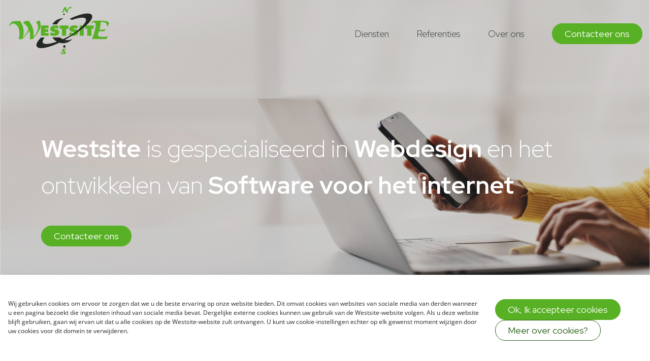

--- FILE ---
content_type: text/html; charset=utf-8
request_url: https://www.westsite.be/nl/?origin=helbig
body_size: 7713
content:
<!DOCTYPE HTML>
<html lang='nl'>
<head>
<meta charset="UTF-8">
<title>Westsite : Internet Software Ontwikkeling & Webdesign</title>
<meta name="description" content="WestSite is uw gespecialiseerde software ontwikkelaar & webdesign partner voor iedere internet oplossing. "/>
<meta name="keywords" content="Internet, webdesign, Software, Brugge, West-Vlaanderen"/>
<meta name="viewport" content="width=device-width, initial-scale=1.0">
<meta property="fb:admins" content="100002167428448,1481225870"/>
<link rel="icon" type="image/png"  href="favicon.ico"/>
<link href="https://plus.google.com/103813806689125257357" rel="Publisher"/>
<link rel="stylesheet" href="static/css/style.css?v=" type="text/css" media="screen">
<link rel="stylesheet" href="static/css/print.css?v=" type="text/css" media="print">
<link rel="stylesheet" href="static/css/mediaqueries.css?v=" type="text/css" media="all">
<link rel="stylesheet" href="https://cdnjs.cloudflare.com/ajax/libs/twitter-bootstrap/4.1.0/css/bootstrap.css" integrity="sha512-+BYMzqWPGdpv0FljRUI2S5tTMqJyE9tgnbY8DqMseCIs6EbwSehRnLmuoAZSfYFxzcjhpagE+ubwBLaBIH/OHg==" crossorigin="anonymous" referrerpolicy="no-referrer"/>
<link rel="preconnect" href="https://fonts.googleapis.com">
<link rel="preconnect" href="https://fonts.gstatic.com" crossorigin>
<link href="https://fonts.googleapis.com/css2?family=Red+Hat+Display:ital,wght@0,300..900;1,300..900&display=swap" rel="stylesheet">
<script>(function(w,d,s,l,i){w[l]=w[l]||[];w[l].push({'gtm.start':
new Date().getTime(),event:'gtm.js'});var f=d.getElementsByTagName(s)[0],
j=d.createElement(s),dl=l!='dataLayer'?'&l='+l:'';j.async=true;j.src=
'https://www.googletagmanager.com/gtm.js?id='+i+dl;f.parentNode.insertBefore(j,f);
})(window,document,'script','dataLayer','GTM-WBMSLN78');</script>
<script src="https://cdnjs.cloudflare.com/ajax/libs/twitter-bootstrap/4.1.0/js/bootstrap.bundle.js" integrity="sha512-PraDLS/OMN7lx8xqqcyqIdmpPnIKeHGxVkJCkIVacIaLcLbwM2X3uND7IcdwQ5SqaGSu1g6erVjPxt5CcJeRyg==" crossorigin="anonymous" referrerpolicy="no-referrer"></script>
<link rel="stylesheet" href="https://cdnjs.cloudflare.com/ajax/libs/font-awesome/6.5.1/css/all.min.css" integrity="sha512-DTOQO9RWCH3ppGqcWaEA1BIZOC6xxalwEsw9c2QQeAIftl+Vegovlnee1c9QX4TctnWMn13TZye+giMm8e2LwA==" crossorigin="anonymous" referrerpolicy="no-referrer"/>
<link rel="stylesheet" href="https://cdnjs.cloudflare.com/ajax/libs/bootstrap-icons/1.11.3/font/bootstrap-icons.min.css" integrity="sha512-dPXYcDub/aeb08c63jRq/k6GaKccl256JQy/AnOq7CAnEZ9FzSL9wSbcZkMp4R26vBsMLFYH4kQ67/bbV8XaCQ==" crossorigin="anonymous" referrerpolicy="no-referrer"/>
<link rel="stylesheet" href="https://cdn.jsdelivr.net/npm/wowjs@1.1.3/css/libs/animate.min.css">
<script defer src="https://cdn.jsdelivr.net/npm/wowjs@1.1.3/dist/wow.min.js" integrity="sha256-gHiUEskgBO+3ccSDRM+c5+nEwTGp64R99KYPfITpnuo=" crossorigin="anonymous"></script>
<link rel="stylesheet" href="https://cdnjs.cloudflare.com/ajax/libs/slick-carousel/1.8.1/slick.css" integrity="sha512-wR4oNhLBHf7smjy0K4oqzdWumd+r5/+6QO/vDda76MW5iug4PT7v86FoEkySIJft3XA0Ae6axhIvHrqwm793Nw==" crossorigin="anonymous" referrerpolicy="no-referrer"/>
<link rel="stylesheet" href="https://cdnjs.cloudflare.com/ajax/libs/slick-carousel/1.5.9/slick-theme.min.css" integrity="sha512-/2wWAHq+Ze8UKIy74tcq7bK7fx4RRXoOhjuhICz7OrudZEbJuN3yDEFW0issl7JUcd8ggb3yl6p84OwUiLQiKA==" crossorigin="anonymous" referrerpolicy="no-referrer"/>
<!--[if lt IE 9]>
<script src="https://css3-mediaqueries-js.googlecode.com/svn/trunk/css3-mediaqueries.js"></script>
<![endif]-->
<script src="https://ajax.googleapis.com/ajax/libs/jquery/1.11.1/jquery.min.js"></script>
<script src="static/js/jquery.validate.js" type="text/javascript"></script>
<script src="static/js/jquery.validate.localization/messages_nl.js" type="text/javascript"></script>
<script src="static/js/jquery.featureList-1.0.0.js" type="text/javascript"></script>
<script src="static/js/westsite.js" type="text/javascript"></script>
<script src="https://cdnjs.cloudflare.com/ajax/libs/slick-carousel/1.8.1/slick.min.js" integrity="sha512-XtmMtDEcNz2j7ekrtHvOVR4iwwaD6o/FUJe6+Zq+HgcCsk3kj4uSQQR8weQ2QVj1o0Pk6PwYLohm206ZzNfubg==" crossorigin="anonymous" referrerpolicy="no-referrer"></script>
<script>
$(document).ready(function () {
   $('.c-slider-diensten').slick({
      slidesToShow: 3,
      slidesToScroll: 1,
      arrows: true,
	  prevArrow: '<button type="button" class="slick-prev"><i class="bi bi-chevron-left u-text--black h5 p-2"></i></button>',
	  nextArrow: '<button type="button" class="slick-next"><i class="bi bi-chevron-right u-text--black h5 p-2"></i></button>',
      dots: false,
      speed: 300,
      infinite: true,
      autoplaySpeed: false,
      autoplay: false,
      responsive: [{
            breakpoint: 992,
            settings: {
               slidesToShow: 2,
            }
         },
         {
            breakpoint: 768,
            settings: {
               slidesToShow: 1,
            }
         }
      ]
   });
});
</script>
<script>
$(document).ready(function () {
   $('.c-slider-referenties').slick({
      slidesToShow: 3,
      slidesToScroll: 1,
      arrows: true,
	  prevArrow: '<button type="button" class="slick-prev"><i class="bi bi-chevron-left u-text--black h5 p-2"></i></button>',
	  nextArrow: '<button type="button" class="slick-next"><i class="bi bi-chevron-right u-text--black h5 p-2"></i></button>',
      dots: false,
      speed: 300,
      infinite: true,
      autoplaySpeed: false,
      autoplay: false,
      responsive: [{
            breakpoint: 1200,
            settings: {
               slidesToShow: 2,
            }
         },
		 {
            breakpoint: 992,
            settings: {
               slidesToShow: 1,
            }
         }
      ]
   });
});
</script>
<script>
!function(f,b,e,v,n,t,s){if(f.fbq)return;n=f.fbq=function(){n.callMethod?
n.callMethod.apply(n,arguments):n.queue.push(arguments)};if(!f._fbq)f._fbq=n;
n.push=n;n.loaded=!0;n.version='2.0';n.queue=[];t=b.createElement(e);t.async=!0;
t.src=v;s=b.getElementsByTagName(e)[0];s.parentNode.insertBefore(t,s)}(window,
document,'script','https://connect.facebook.net/en_US/fbevents.js');
fbq('init', '262464087513422'); // Insert your pixel ID here.
fbq('track', 'PageView');
</script>
<noscript><img height="1" width="1" style="display:none"
src="https://www.facebook.com/tr?id=262464087513422&ev=PageView&noscript=1"/></noscript>
<script async src="https://www.googletagmanager.com/gtag/js?id=G-HYS976V2L9"></script>
<script>
  window.dataLayer = window.dataLayer || [];
  function gtag(){dataLayer.push(arguments);}
  gtag('js', new Date());

  gtag('config', 'G-HYS976V2L9');
</script>
<link rel="stylesheet" href="static/css/flexslider.css" type="text/css">
<link rel="alternate" type="application/rss+xml" title="Nieuws rss" href="/rss"/>
<meta name="facebook-domain-verification" content="vfg42x76pq7tq7y0hts4h4o6lq55dc"/>
</head>
<body class="d-flex flex-column justify-content-between vh-100">
<noscript><iframe src="https://www.googletagmanager.com/ns.html?id=GTM-WBMSLN78"
height="0" width="0" style="display:none;visibility:hidden"></iframe></noscript>
<header class="c-header d-flex justify-content-between align-items-center container-fluid wow fadeInUp">
<div class="w-100">
<a id="logosvg" href="../" class="c-westsite-logo"></a>
<nav id="nav">
<ul>
<li class=""><a href="services" class="u-text--black text-center u-ff--red-hat-display langcdcp">Diensten</a></li>
<li class=""><a href="clients" class="u-text--black text-center u-ff--red-hat-display langcdcp">Referenties</a></li>
<li class=""><a href="about" class="u-text--black text-center u-ff--red-hat-display langcdcp">Over ons</a></li>
<li class=""><a href="contact" class="btn btn-primary u-border--green u-bg--green text-center u-ff--red-hat-display langcdcp">Contacteer ons</a></li>
</ul>
</nav>
</div>
<div id="btnNav" class="h-100">
<button class="navbar-toggler" type="button">
<i class="fa-solid fa-bars fa-lg u-text--green"></i>
</button>
</div>
</header>
<main id="wrapper">
<div class="c-hero position-relative">
<img src="static/images/visual.png" alt="" class="c-hero__image w-100">
<div class="c-hero__caption container position-absolute top-0 bottom-0 start-0 end-0 text-start">
<div class="c-hero__caption-inner px-2 wow fadeInUp">
<div class="display-5 font-weight-light mb-2 mb-lg-4 u-text--white u-ff--red-hat-display langcdcp {toolbar:'basic'}"><strong>Westsite</strong> is gespecialiseerd in <strong>Webdesign&nbsp;</strong>en het ontwikkelen van<strong>&nbsp;Software voor het internet</strong></div>
<a href="../contact" class="btn btn-primary u-border--green u-bg--green text-center u-ff--red-hat-display langcdcp">Contacteer ons</a>
</div>
</div>
</div>
<div>
<div class="container d-flex row m-auto py-6">
<h1 class="col-12 col-lg-8 p-0 mb-5 font-weight-light langcdcp {toolbar: 'basic'} wow fadeInUp"><strong>Analyse</strong>, <strong>ontwerp</strong> en <strong>ontwikkeling</strong> van uw website of web applicatie, en dit steevast <strong>op maat</strong></h1>
<div class="d-flex justify-content-between w-100 mb-5 wow fadeInUp" data-wow-delay="0.1s">
<a href="../services" class="btn btn-secondary u-border--dark-green u-bg--white text-center u-ff--red-hat-display langcdcp">Onze diensten</a>
</div>
<div class="overflow-x-hidden">
<div class="c-slider c-slider-diensten mb-0">
<a href="/nl/services/webapplicaties" class="card col-12 col-lg-3 border-0 py-4 wow fadeInUp" data-wow-delay="0.2s">
<div class="card-inner shadow h-100">
<img class="card-img-top" src="../static/images/services/1.png" alt="Webapplicaties">
<div class="card-body">
<h4 class="card-title font-weight-bold">Webapplicaties</h4>
<p class="card-text mb-0">Het ontwikkelen van software op basis van, en voor gebruik op, het internet biedt ongekende mogelijkheden.</p>
</div>
</div>
</a>
<a href="/nl/services/webdesign-Grafische-Vormgeving" class="card col-12 col-lg-3 border-0 py-4 wow fadeInUp" data-wow-delay="0.2s">
<div class="card-inner shadow h-100">
<img class="card-img-top" src="../static/images/services/2.png" alt="Webdesign">
<div class="card-body">
<h4 class="card-title font-weight-bold">Webdesign</h4>
<p class="card-text mb-0">Innovatief Webdesign vormt het fundament voor het succes van onze oplossingen&nbsp;</p>
</div>
</div>
</a>
<a href="/nl/services/mobiele-websites" class="card col-12 col-lg-3 border-0 py-4 wow fadeInUp" data-wow-delay="0.2s">
<div class="card-inner shadow h-100">
<img class="card-img-top" src="../static/images/services/13.png" alt="Mobiele websites">
<div class="card-body">
<h4 class="card-title font-weight-bold">Mobiele websites</h4>
<p class="card-text mb-0">U wenst uw website te optimaliseren voor mobiele bezoekers? Wij werken als sinds 2011 op basis van Responsive Webdesign.<br/>
&nbsp;</p>
</div>
</div>
</a>
<a href="/nl/services/domeinnaam-registratie" class="card col-12 col-lg-3 border-0 py-4 wow fadeInUp" data-wow-delay="0.2s">
<div class="card-inner shadow h-100">
<img class="card-img-top" src="../static/images/services/9.png" alt="Domeinnaam registratie">
<div class="card-body">
<h4 class="card-title font-weight-bold">Domeinnaam registratie</h4>
<p class="card-text mb-0">Wij zijn een officieel erkend agent die u bijstaat met woord en daad bij het registreren van uw gewenste domeinnaam.</p>
</div>
</div>
</a>
</div>
</div>
</div>
<div>
<div class="container-fluid py-5 u-overlap-container-below">
<div class="row gap-3 gap-sm-0 align-items-center">
<div class="overflow-x-hidden col-12 col-md-6 col-lg-7 col-xl-9">
<div class="c-slider c-slider-referenties"> <div class="item col-12 col-lg-3 position-relative wow fadeInUp" itemscope itemtype="https://schema.org/Thing">
<div class="c-slider-referenties__image-container">
<img src='/static/uploads/genobjectphotos/ICOintranetbyWestsite.png' alt='ICO intranet' width='555' height='298'/>
</div>
<div class="d-flex flex-column justify-content-end h-100 position-absolute bottom-0 p-4">
<h3 itemprop="name" class="u-text--white mb-3 font-weight-bold">Het nieuwe intranet van ICO staat online.</h3>
<a class="stretched-link" itemprop="url">
</a>
</div>
</div> <div class="item col-12 col-lg-3 position-relative wow fadeInUp" itemscope itemtype="https://schema.org/Thing">
<div class="c-slider-referenties__image-container">
<img src='/static/uploads/genobjectphotos/Vertexco.bebyWestsite.png' alt='Vertexco' width='555' height='320'/>
</div>
<div class="d-flex flex-column justify-content-end h-100 position-absolute bottom-0 p-4">
<h3 itemprop="name" class="u-text--white mb-3 font-weight-bold">De nieuwe website van Vertexco staat online</h3>
<a class="stretched-link" itemprop="url">
</a>
</div>
</div> <div class="item col-12 col-lg-3 position-relative wow fadeInUp" itemscope itemtype="https://schema.org/Thing">
<div class="c-slider-referenties__image-container">
<img src='/static/uploads/genobjectphotos/AMLbyWestsite.png' alt='Sonic Healthcare Benelux' width='555' height='321'/>
</div>
<div class="d-flex flex-column justify-content-end h-100 position-absolute bottom-0 p-4">
<h3 itemprop="name" class="u-text--white mb-3 font-weight-bold">Nieuwe web-platform van Sonic Healthcare Benelux.</h3>
<a class="stretched-link" itemprop="url">
</a>
</div>
</div> <div class="item col-12 col-lg-3 position-relative wow fadeInUp" itemscope itemtype="https://schema.org/Thing">
<div class="c-slider-referenties__image-container">
<img src='/static/uploads/genobjectphotos/Hydrauliek-vbparts.bebyWestsite.png' alt='Hydrauliek VB Parts' width='555' height='321'/>
</div>
<div class="d-flex flex-column justify-content-end h-100 position-absolute bottom-0 p-4">
<h3 itemprop="name" class="u-text--white mb-3 font-weight-bold">De nieuwe website van Hydrauliek VB Parts staat online.</h3>
<a class="stretched-link" itemprop="url">
</a>
</div>
</div> <div class="item col-12 col-lg-3 position-relative wow fadeInUp" itemscope itemtype="https://schema.org/Thing">
<div class="c-slider-referenties__image-container">
<img src='/static/uploads/genobjectphotos/FacadepartnersbyWestsite.png' alt='Facadepartners' width='555' height='295'/>
</div>
<div class="d-flex flex-column justify-content-end h-100 position-absolute bottom-0 p-4">
<h3 itemprop="name" class="u-text--white mb-3 font-weight-bold">De nieuwe website van Facadepartners staat online.</h3>
<a class="stretched-link" itemprop="url">
</a>
</div>
</div> </div>
</div>
<div class="col-12 col-md-6 col-lg-5 col-xl-3">
<h4 class="c-meta-title font-weight-light mb-3 langcdcp wow fadeInUp"  data-wow-delay="0.1s">Onze referenties</h4>
<h2 class="mb-4 font-weight-bold langcdcp wow fadeInUp"  data-wow-delay="0.2s"></h2>
<div class="mb-4 langcdcp {toolbar: 'basic'} wow fadeInUp"  data-wow-delay="0.3s">Hoe pakken wij jouw project aan? Dat tonen we je graag aan de hand van enkele referenties.<br/>
Laat je gerust inspireren door onze straffe realisaties!</div>
<a href="../clients" class="btn btn-secondary u-border--dark-green u-bg--white text-center u-ff--red-hat-display langcdcp wow fadeInUp" data-wow-delay="0.4s">Lees meer</a>
</div>
</div>
</div>
<div class="text-center u-bg--light-grey pt-6 pb-6">
<h2 class="mb-4 col-12 col-lg-6 w-100 mx-auto font-weight-light langcdcp wow fadeInUp">Hoe kunnen we je helpen?</h2>
<a href="../contact" class="btn btn-primary u-border--green u-bg--green text-center u-ff--red-hat-display langcdcp wow fadeInUp" data-wow-delay="0.1s">Vraag een offerte aan</a>
</div>
</div>
<div class="container py-6">
<div class="row align-items-center gap-5 gap-lg-0">
<div class="col-12 col-lg-6">
<h4 class="c-meta-title font-weight-light mb-3 langcdcp wow fadeInUp"  data-wow-delay="0.1s">Over ons</h4>
<h2 class="mb-4 font-weight-bold langcdcp wow fadeInUp"  data-wow-delay="0.2s"></h2>
<div class="mb-4 langcdcp {toolbar: 'basic'} wow fadeInUp" id="servicestxt" data-wow-delay="0.3s">Gevestigd in West-Vlaanderen, te Brugge, staat het Westsite team in voor de analyse, het ontwerp en de ontwikkeling van uw <a href="/services/Webdesign-Grafische-Vormgeving">website</a> of&nbsp;<a href="/services/Webapplicaties">web applicatie,</a> en dit steevast op maat.&nbsp;In de voorbije <strong>twee</strong> <strong>decennia</strong> hebben <a href="/clients">klanten</a> uit een waaier van verschillende sectoren beroep gedaan op Westsite, met als resultaat tal van verschillende online oplossingen, zowel presentatie websites als volledige geautomatiseerde internet applicaties. Al onze projecten zijn <strong>maatwerk</strong>, worden in-huis ontwikkeld, inclusief de vormgeving en dit steeds met een <strong>focus op </strong>de<strong> techniek</strong>.&nbsp;</div>
<a href="../about" class="btn btn-secondary u-border--dark-green u-bg--transparent text-center u-ff--red-hat-display langcdcp wow fadeInUp" data-wow-delay="0.4s" textkey=nieuw-13>Over ons</a>
</div>
<div class="col-12 col-lg-6">
<img src="static/images/content-img.png" class="img-fluid shadow wow fadeInUp" alt="">
</div>
</div>
</div>
</div>
</main>
<footer class="u-bg--light-grey">
<div class="container py-5 d-flex flex-column gap-5">
<div class="row wow fadeInUp">
<div class="col-12 col-lg-4 p-3 d-flex gap-3 flex-column justify-content-center justify-content-lg-start">
<a id="logosvg-footer" href="../" class="c-westsite-logo d-block"></a>
<p class="langcdcp">Westsite, divisie van D'M&amp;S</p>
</div>
<div class="col-12 col-sm-6 col-lg-4 p-3">
<h3 class="mb-3 font-weight-bold langcdcp">Contact</h3>
<a href="https://www.google.com/maps/place/D'M%26S+Communications/@51.188579,3.2289214,17z/data=!3m1!4b1!4m6!3m5!1s0x47c3505e30202faf:0xdc23e12e6ec8fb86!8m2!3d51.1885757!4d3.2314963!16s%2Fg%2F11gzm14k7?entry=ttu" itemprop="address" class="mb-3 d-block langcdcp">
Vaartdijkstraat 19 D, <br>
8200 Brugge
</a>
<a class="mb-3 d-block" href="tel:+32 50 39 41 41"><span itemprop="telephone" class="langcdcp">Tel: +32 50 39 41 41</span></a>
<a href="mailto:info@westsite.be" class="langcdcp"  itemprop="email">info@westsite.be</a>
</div>
<div class="col-12 col-sm-6 col-lg-4 p-3">
<h3 class="mb-3 font-weight-bold langcdcp">Menu</h3>
<ul class="u-no-bullets d-flex flex-column gap-3">
<li class=""><a href="services" class="u-text--black text-center langcdcp">Diensten</a></li>
<li class=""><a href="clients" class="u-text--black text-center langcdcp">Referenties</a></li>
<li class=""><a href="about" class="u-text--black text-center langcdcp">Over ons</a></li>
<li class=""><a href="contact" class="u-text--black text-center langcdcp">Contacteer ons</a></li>
</ul>
</div>
</div>
<ul class="u-text--dark-green u-no-bullets d-flex flex-column flex-sm-row gap-5 font-weight-light wow fadeInUp" data-wow-delay="0.1s">
<li class="langcdcp">© 2024 Westsite </li>
<li class="js-removecookie langcdcp">All rights reserved</li>
<li>
<a href="disclaimer" class="langcdcp">Disclaimer</a>
</li>
<li>
<a href="privacy" class="langcdcp">Privacybeleid</a>
</li>
<li>
<a href="cookies" class="langcdcp">Cookies</a>
</li>
</ul>
</div>
<div class="cookiewarning container-fluid u-bg--white py-5 shadow">
<div class="row gap-3 gap-md-0">
<div class="col-12 col-md-8 col-lg-9">
<p class="mb-0 langcdcp {toolbar:'basic'}">Wij gebruiken cookies om ervoor te zorgen dat we u de beste ervaring op onze website bieden. Dit omvat cookies van websites van sociale media van derden wanneer u een pagina bezoekt die ingesloten inhoud van sociale media bevat. Dergelijke externe cookies kunnen uw gebruik van de Westsite-website volgen. Als u deze website blijft gebruiken, gaan wij ervan uit dat u alle cookies op de Westsite-website zult ontvangen. U kunt uw cookie-instellingen echter op elk gewenst moment wijzigen door uw cookies voor dit domein te verwijderen.</p>
</div>
<div class="col-12 col-md-4 col-lg-3 text-center d-flex flex-column gap-3 align-items-stretch align-items-md-start">
<a class="cookiewarning-button btn btn-primary u-border--green u-bg--green text-center u-ff--red-hat-display langcdcp">Ok, Ik accepteer cookies</a>
<a href="/nl/privacy#cookies" class="btn btn-secondary u-border--dark-green u-bg--white text-center u-ff--red-hat-display langcdcp">Meer over cookies?</a>
</div>
</div>
</div>
</footer>
<script src="static/js/equalHeights.js"></script>
<script src="static/js/scripts.js"></script>
<script defer src="static/js/wow.init.js"></script>
<script src="static/js/jquery.flexslider.js"></script>
<script>
  $(window).load(function() {
    $('.flexslider').flexslider({
		directionNav: false,
		controlNav: true,
		slideshowSpeed: 10000,
	});
  });
</script>
<script src="https://maps.googleapis.com/maps/api/js?v=3.exp&amp;key=AIzaSyC5Ne5uCrDus7u9kELlb6Lwjgkx862uR8M"></script>
<script>
	function initialize() {
		var myLatlng = new google.maps.LatLng(51.189230, 3.231580);

		var mapOptions = {
			zoom: 13,
			center: myLatlng,
			scrollwheel: false
		};
		var map = new google.maps.Map(document.getElementById('map-canvas'), mapOptions);
		var image = '../static/images/marker.png';
		var contentString = '<h3>Westsite NV</h3>' +
							'<p>Vaartdijkstraat 19 D, 8200 Brugge</p>' +
							'<p><a href="mailto:info@westsite.be">info@westsite.be</a></p>'
		var infowindow = new google.maps.InfoWindow({
			content: contentString
		});
		var marker = new google.maps.Marker({
			position: myLatlng,
			map: map,
			icon: image,
			title: 'Westsite'
		});

		google.maps.event.addListener(marker, 'click', function() {
			infowindow.open(map,marker);
		});
	}

	google.maps.event.addDomListener(window, 'load', initialize);
	</script>
<script type="text/javascript">

	  var _gaq = _gaq || [];
	  _gaq.push(['_setAccount', 'UA-112203-1']);
	  _gaq.push(['_trackPageview']);

	  (function() {
		var ga = document.createElement('script'); ga.type = 'text/javascript'; ga.async = true;
		ga.src = ('https:' == document.location.protocol ? 'https://ssl' : 'http://www') + '.google-analytics.com/ga.js';
		var s = document.getElementsByTagName('script')[0]; s.parentNode.insertBefore(ga, s);
	  })();

	</script>
<script src="https://www.google.com/recaptcha/api.js"></script>
<script>
	function aaa() {
	  console.log('cccc');
	}

	$(document).ready(function() {
	  $( '#btn-validate' ).click(function(){
		var $captcha = $( '#recaptcha' ),
			response = grecaptcha.getResponse();

		if (response.length === 0) {
		  $( '.msg-error').text( "reCAPTCHA is mandatory" );
		  if( !$captcha.hasClass( "error" ) ){
			$captcha.addClass( "error" );
		  }
		} else {
		  $( '.msg-error' ).text('');
		  $captcha.removeClass( "error" );
		  //alert( 'reCAPTCHA marked' );
		}
	  });
	});
		
	window.addEventListener('load', () => {
	  const $recaptcha = document.querySelector('#g-recaptcha-response');
	  if ($recaptcha) {
		$recaptcha.setAttribute('required', 'required');
	  }
	})

	</script>
</body>
</html>

--- FILE ---
content_type: text/css
request_url: https://www.westsite.be/nl/static/css/style.css?v=
body_size: 8732
content:
/* CSS Document */
:root {
  --green: #58B124 !important;
  --light-green: #EEF7E9 !important;
  --dark-green: #286016 !important;
  --grey: #4F524E !important;
  --black: #242822 !important;
  --white: #FFFFFF !important;
  --light-grey: #F7F7F7 !important;
  --error: #c64848;
  --transition-default: 0.3s all ease-in-out;
}
@font-face {
  font-family: 'Open Sans';
  font-style: normal;
  font-weight: 300;
  font-stretch: normal;
  src: url(https://fonts.gstatic.com/s/opensans/v40/memSYaGs126MiZpBA-UvWbX2vVnXBbObj2OVZyOOSr4dVJWUgsiH0B4gaVc.ttf) format('truetype');
}
@font-face {
  font-family: 'Open Sans';
  font-style: normal;
  font-weight: 400;
  font-stretch: normal;
  src: url(https://fonts.gstatic.com/s/opensans/v40/memSYaGs126MiZpBA-UvWbX2vVnXBbObj2OVZyOOSr4dVJWUgsjZ0B4gaVc.ttf) format('truetype');
}
@font-face {
  font-family: 'Open Sans';
  font-style: normal;
  font-weight: 600;
  font-stretch: normal;
  src: url(https://fonts.gstatic.com/s/opensans/v40/memSYaGs126MiZpBA-UvWbX2vVnXBbObj2OVZyOOSr4dVJWUgsgH1x4gaVc.ttf) format('truetype');
}
/* font settings */
html {
  box-sizing: border-box;
  min-height: 100vh;
}
*,
*::before,
*::after {
  box-sizing: inherit;
  padding: 0;
  margin: 0;
  scroll-behavior: smooth;
}
body {
  -webkit-font-smoothing: antialiased;
  -moz-osx-font-smoothing: grayscale;
  line-height: 160%;
  font-family: 'Open Sans', Helvetica, Arial, sans serif !important;
}
body.cookiewarning div.cookiewarning {
  padding: 1rem;
  display: block;
  position: fixed;
  bottom: 0;
  width: 100%;
  z-index: 1020;
  font-size: 12px;
}
body.cookiewarning div.cookiewarning h3 {
  font-size: 14px;
}
body.cookiewarning div.cookiewarning .btn-link {
  cursor: pointer;
}
body.cookiewarning div.cookiewarning .btn-default {
  padding: 0.1rem 0.5rem;
  display: inline-block;
  text-decoration: none;
  margin-bottom: 5px;
  cursor: pointer;
}
body div.cookiewarning {
  display: none;
}
h1,
h2,
h3,
h4,
h5 {
  font-family: "Red Hat Display", sans-serif !important;
}
h1 {
  font-size: 2.8em;
  margin-bottom: 3rem !important;
  font-weight: 700 !important;
}
h2 {
  font-size: 2.2em;
  margin-bottom: 1.5rem !important;
  font-weight: 700 !important;
}
h3 {
  font-size: 1.4em;
  margin-bottom: 1rem !important;
  font-weight: 700 !important;
}
h4 {
  font-size: 1em;
  margin-bottom: 1rem !important;
  font-weight: 700 !important;
}
h5 {
  font-size: 16px !important;
  margin-bottom: 1rem !important;
  font-weight: 700 !important;
}
a {
  text-decoration: none !important;
  color: inherit !important;
}
p {
  margin-bottom: 1.5rem !important;
}
strong {
  font-weight: 700 !important;
}
article,
aside,
details,
figcaption,
figure,
footer,
header,
hgroup,
menu,
nav,
section {
  display: block;
}
.u-text--green {
  color: var(--green) !important;
}
.u-text--light-green {
  color: var(--light-green) !important;
}
.u-text--dark-green {
  color: var(--dark-green) !important;
}
.u-text--grey {
  color: var(--grey) !important;
}
.u-text--black {
  color: var(--black) !important;
}
.u-text--white {
  color: var(--white) !important;
}
.u-text--light-grey {
  color: var(--light-grey) !important;
}
.u-ff--red-hat-display {
  font-family: "Red Hat Display", sans-serif !important;
}
.u-border--green {
  border: 1px solid var(--green) !important;
}
.u-border--light-green {
  border: 1px solid var(--light-green) !important;
}
.u-border--dark-green {
  border: 1px solid var(--dark-green) !important;
}
.u-border--grey {
  border: 1px solid var(--grey) !important;
}
.u-border--black {
  border: 1px solid var(--black) !important;
}
.u-border--white {
  border: 1px solid var(--white) !important;
}
.u-border--light-green {
  border: 1px solid var(--light-green) !important;
}
.u-bg--green {
  background-color: var(--green) !important;
}
.u-bg--light-green {
  background-color: var(--light-green) !important;
}
.u-bg--dark-green {
  background-color: var(--dark-green) !important;
}
.u-bg--grey {
  background-color: var(--grey) !important;
}
.u-bg--black {
  background-color: var(--black) !important;
}
.u-bg--white {
  background-color: var(--white) !important;
}
.u-bg--light-grey {
  background-color: var(--light-grey) !important;
}
.u-bg--transparent {
  background-color: transparent !important;
}
.u-fs--18px {
  font-size: 18px !important;
}
.u-no-bullets {
  list-style-type: none !important;
}
.u-styled-bullets ul {
  margin-left: 14px;
}
.u-styled-bullets ul li {
  padding-left: 8px;
  margin-bottom: 10px;
}
.u-styled-bullets ul li::marker {
  color: var(--green);
}
.u-overlap-container-below {
  margin-bottom: -140px;
  /* Adjust the value based on your design */
}
.u-rotate-45deg {
  transform: rotate(45deg);
}
.u-text-no-wrap {
  white-space: nowrap;
}
.u-cursor-none {
  cursor: auto !important;
}
.btn {
  border-radius: 2rem !important;
  padding: 0.375rem 1.5rem !important;
  font-size: 1.125rem !important;
}
.btn-sm {
  padding: 0.25rem 0.5rem !important;
  font-size: 12px !important;
  line-height: 1.5 !important;
}
.btn-primary {
  color: var(--white) !important;
  transition: var(--transition-default) !important;
}
.btn-primary:hover {
  filter: brightness(110%);
}
.btn-secondary {
  color: var(--dark-green) !important;
  transition: var(--transition-default) !important;
}
.btn-secondary:hover {
  background-color: var(--dark-green) !important;
  color: var(--white) !important;
}
.card-img-top {
  width: 25% !important;
}
.gap-1 {
  gap: 0.25rem !important;
}
.gap-2 {
  gap: 0.5rem !important;
}
.gap-3 {
  gap: 1rem !important;
}
.gap-4 {
  gap: 1.5rem !important;
}
.gap-5 {
  gap: 3rem !important;
}
@media (min-width: 992px) {
  .gap-lg-0 {
    gap: 0 !important;
  }
}
@media (min-width: 768px) {
  .gap-md-0 {
    gap: 0 !important;
  }
}
@media (min-width: 576px) {
  .gap-sm-0 {
    gap: 0 !important;
  }
}
.bottom-0 {
  bottom: 0 !important;
}
.pt-6 {
  padding-top: 160px !important;
}
.pb-6 {
  padding-bottom: 160px !important;
}
.py-6 {
  padding-top: 160px !important;
  padding-bottom: 160px !important;
}
.pt-7 {
  padding-top: 320px !important;
}
.pb-7 {
  padding-bottom: 320px !important;
}
.py-7 {
  padding-top: 320px !important;
  padding-bottom: 320px !important;
}
.vh-100 {
  height: 100vh !important;
}
.top-0 {
  top: 0 !important;
}
.bottom-0 {
  bottom: 0 !important;
}
.start-0 {
  left: 0 !important;
}
.end-0 {
  right: 0 !important;
}
.stretched-link::after {
  position: absolute;
  top: 0;
  right: 0;
  bottom: 0;
  left: 0;
  z-index: 1;
  pointer-events: auto;
  content: "";
  background-color: rgba(0, 0, 0, 0);
}
.overflow-x-hidden {
  overflow-x: hidden;
}
.navbar-toggler-icon {
  background-image: url("data:image/svg+xml,%3Csvg viewBox='0 0 30 30' xmlns='http://www.w3.org/2000/svg'%3E%3Cpath stroke='rgba(0, 0, 0, 0.5)' stroke-width='2' stroke-linecap='round' stroke-miterlimit='10' d='M4 7h22M4 15h22M4 23h22'/%3E%3C/svg%3E");
}
.c-header {
  position: relative;
  z-index: 5;
}
.c-header #logosvg {
  display: block;
  float: left;
  margin: 10px 0 8px 0;
}
.c-header nav {
  float: right;
  font-size: 18px;
  font-weight: 300;
  margin-top: 46px;
}
@media screen and (max-width: 980px) {
  .c-header nav {
    display: none;
    position: absolute;
    top: 122px;
    left: 0;
    right: 0;
    margin: 0;
    padding: 22px 30px;
    z-index: 50;
    background-color: var(--white);
  }
}
.c-header nav ul {
  list-style: none;
}
.c-header nav ul li {
  display: inline-block;
  margin-left: 50px;
}
@media screen and (max-width: 980px) {
  .c-header nav ul li {
    display: flex;
    justify-content: center;
    width: 100%;
    padding: 20px 0;
    margin-left: 0 !important;
    border-width: 0 0 1px 0;
    border-image: url('../images/borderWhite.png') 0 0 1 0 repeat;
  }
  .c-header nav ul li:first-child {
    border-width: 1px 0 1px 0;
    border-image: url('../images/borderWhite.png') 1 0 1 0 repeat;
  }
}
.c-header nav ul li a {
  display: block;
  text-decoration: none;
}
.c-header #btnNav {
  display: none;
  float: right;
  margin-top: 46px;
  font-size: 2.5em;
  text-transform: uppercase;
  font-weight: 700;
}
@media screen and (max-width: 980px) {
  .c-header #btnNav {
    display: block;
  }
}
.c-header #btnNav span {
  font-size: 50%;
  display: inline-block;
  vertical-align: top;
  padding-top: 2px;
}
.c-header #btnNav a:hover {
  text-decoration: none;
}
.c-hero {
  min-height: 200px;
}
.c-hero img {
  margin-top: -122px;
}
@media screen and (max-width: 576px) {
  .c-hero img {
    margin-top: 0;
  }
}
.c-hero .c-hero__image {
  filter: brightness(85%);
}
.c-hero .c-hero__caption {
  font-size: 3em;
}
.c-hero .c-hero__caption:before {
  content: '';
  display: inline-block;
  height: 100%;
  vertical-align: middle;
  margin-right: -0.5em;
}
.c-hero .c-hero__caption .c-hero__caption-inner {
  display: inline-block;
  vertical-align: middle;
  width: 100%;
}
@media screen and (max-width: 992px) {
  .c-hero .c-hero__caption {
    font-size: 2em;
  }
}
@media screen and (max-width: 768px) {
  .c-hero .c-hero__caption {
    font-size: 1.5em;
  }
}
@media screen and (max-width: 576px) {
  .c-hero .c-hero__caption {
    font-size: 90%;
  }
}
.c-map-canvas {
  height: 400px;
}
.c-westsite-logo {
  background-image: url("data:image/svg+xml,%3Csvg width='208' height='104' viewBox='0 0 208 104' fill='none' xmlns='http://www.w3.org/2000/svg'%3E%3Cg clip-path='url(%23clip0_2_35)'%3E%3Cpath d='M133.189 47.7684L131.335 47.3908C130.712 47.2582 129.693 47.1532 129.693 46.401C129.693 45.573 130.738 45.3354 131.456 45.3354C133.219 45.3354 134.804 46.003 136.215 46.8587L138.419 41.6808C136.215 40.4709 133.845 39.9067 131.275 39.9067C126.368 39.9067 121.49 42.5846 121.49 47.3894C121.49 50.5571 124.192 52.248 127.386 52.7539L129.033 53.0221C129.776 53.165 130.848 53.2466 130.848 54.1519C130.848 55.0688 129.571 55.3676 128.763 55.3676C126.881 55.3676 125.11 54.5309 123.638 53.5148L123.225 53.2204L120.727 58.9318C123.256 60.0864 126.555 60.7759 129.396 60.7759C134.273 60.7759 139.167 58.3925 139.167 53.5629C139.166 50.1372 136.655 48.4608 133.189 47.7684Z' fill='%2358B124'/%3E%3Cpath d='M149.964 40.2275H141.77V60.4567H149.964V40.2275Z' fill='%2358B124'/%3E%3Cpath d='M169.426 40.2275H152.201V46.8034L156.722 46.6183V60.4567H164.913V46.6183L169.426 46.8034V40.2275Z' fill='%2358B124'/%3E%3Cpath d='M102.502 46.8034L107.017 46.6183V60.4567H115.218V46.6183L119.722 46.8034V40.2275H102.502V46.8034Z' fill='%2358B124'/%3E%3Cpath d='M73.7069 52.9522H80.016V47.6868H73.7069V45.7568H80.6151V40.2275H65.4473V60.4567H80.8528V54.9362H73.7069V52.9522Z' fill='%2358B124'/%3E%3Cpath d='M95.535 47.7684L93.6749 47.3908C93.0554 47.2582 92.0437 47.1532 92.0437 46.401C92.0437 45.573 93.0787 45.3354 93.8047 45.3354C95.5598 45.3354 97.1385 46.003 98.5569 46.8587L100.765 41.6808C98.5569 40.4709 96.1866 39.9067 93.6239 39.9067C88.7171 39.9067 83.8336 42.5846 83.8336 47.3894C83.8336 50.5571 86.5334 52.248 89.7332 52.7539L91.3746 53.0221C92.1282 53.165 93.1968 53.2466 93.1968 54.1519C93.1968 55.0688 91.9169 55.3676 91.1136 55.3676C89.2229 55.3676 87.4678 54.5309 85.9955 53.5148L85.58 53.2204L83.0625 58.9318C85.6136 60.0864 88.9008 60.7759 91.7434 60.7759C96.605 60.7759 101.522 58.3925 101.522 53.5629C101.521 50.1372 99.0074 48.4608 95.535 47.7684Z' fill='%2358B124'/%3E%3Cpath d='M61.9285 30.02L55.7433 33.7985C56.9882 34.8 59.4299 36.8496 59.9358 41.9604C60.8877 51.5145 53.2549 59.7916 51.1076 62.573L50.9633 62.4579C51.1076 59.3951 51.2315 56.1837 50.9035 52.9562C49.7446 41.2972 44.0375 33.9632 41.6075 31.2956H35.1045L30.1539 34.6323C34.463 37.577 38.7707 41.7913 40.8465 46.6252C39.6774 52.8455 35.7925 57.9053 30.0942 64.0672L29.9644 63.9564C31.2895 59.3951 31.9455 54.5131 31.4557 49.6253C30.8435 43.4036 28.53 36.8481 24.5256 31.2956L13.1201 31.8524C6.55588 31.8524 4.27305 37.577 3.59082 39.7971L4.88239 41.2389C5.47423 39.5202 6.99612 36.2942 11.0049 36.2942C16.0458 36.2942 22.1538 41.9065 23.2034 52.4052C23.9425 59.901 22.3987 66.0687 21.9876 67.6795L22.5241 67.4696C22.4862 67.5746 22.4628 67.6504 22.457 67.6795L29.2268 66.8413C33.8566 61.4549 38.5885 57.2304 42.4792 50.1778C43.2824 52.5729 43.8568 55.0685 44.09 57.4636C44.5929 62.5103 44.0609 66.127 43.8378 67.6795L50.1878 66.8413C51.7899 62.401 66.2201 50.6239 64.8994 37.4618C64.4766 33.2446 63.0918 31.4705 61.9285 30.02Z' fill='%2358B124'/%3E%3Cpath d='M195.009 31.8233C193.642 31.5988 191.396 31.2708 188.511 31.0215L186.925 30.8991C186.412 30.8597 185.88 30.8378 185.345 30.8072L179.406 30.625C177.062 30.7183 172.795 30.6702 169.643 31.3641C167.336 32.1425 165.94 33.5245 165.217 34.488L164.898 34.9224C164.79 35.0959 164.69 35.2519 164.647 35.351C164.742 35.577 165.322 36.7096 166.101 35.6761C166.608 35.0201 167.346 34.5668 168.105 34.2519C168.787 34.1382 173.592 33.5682 173.4 38.3686L173.43 38.2884C172.9 51.6939 166.473 65.7815 166.388 65.9506L165.965 66.8865H185.006C185.145 66.9244 185.269 66.9536 185.406 66.9856H191.549L191.507 66.8865H194.753L196.986 60.9039C194.695 62.3675 191.422 62.7334 189.49 62.8281L189.482 62.8092H188.874C184.932 62.7844 181.881 62.3675 179.767 61.5643L179.833 61.5759C179.833 61.5759 177.226 60.1619 177.904 57.1313C178.735 55.207 179.432 53.3324 180.028 51.5568L184.674 51.4635L187.311 51.6924L187.377 51.6968L187.442 51.6924C188.326 51.6632 190.558 51.5904 191.985 49.8994L193.429 48.188L191.187 48.2623L183.61 48.5014C183.088 48.5116 181.942 48.5233 180.979 48.4795C183.082 41.1208 183.397 35.6003 183.425 33.2577L185.947 33.2766C189.391 33.2766 192.161 34.1542 193.766 35.7446C194.887 36.8729 195.467 38.3948 195.467 40.2564V41.2855L196.485 41.2535L197.2 41.2272L198.017 41.2053L198.158 40.4007C198.368 39.1485 198.734 38.3817 199.026 37.7621C199.305 37.1718 199.566 36.6266 199.543 35.9604C199.461 33.9122 197.397 32.59 195.009 31.8233Z' fill='%2358B124'/%3E%3Cpath d='M111.669 87.5389C112.493 87.5389 112.665 87.9908 112.793 88.536L113.069 89.7343L113.662 88.6832L114.755 86.6686L114.143 86.4018C113.588 86.1657 112.97 85.8975 111.799 85.8975C111.026 85.8975 110.233 86.1074 109.602 86.4762C109.602 86.4645 109.57 86.4237 109.57 86.4237L107.461 87.6307L107.443 87.7357L107.028 89.2401C107.028 90.4442 107.745 91.2766 108.496 92.0229C108.481 92.0083 108.691 92.2401 108.691 92.2401C109.057 92.6308 110.006 93.6527 110.006 94.3714C110.006 95.211 109.443 95.7708 108.601 95.7708C107.521 95.7708 106.876 94.9676 106.876 94.1891L107.29 92.3028L106.373 92.8305L104.316 94.0842L104.378 94.4049C104.588 95.4107 105.408 97.0974 108.556 97.0974C109.669 97.0974 110.239 96.8597 110.666 96.6819C111.768 96.6396 114.252 95.8816 114.252 93.8728C114.252 92.6643 113.255 91.6949 112.524 90.985L112.153 90.6162C111.768 90.2313 110.583 89.0739 110.583 88.3727C110.582 87.896 111.047 87.5389 111.669 87.5389ZM111.738 95.4282L111.685 95.5259C111.681 95.5259 111.675 95.5259 111.675 95.5303L111.637 95.5084C111.675 95.4836 111.709 95.4515 111.738 95.4282ZM110.748 90.4792C110.76 90.4952 110.774 90.5098 110.783 90.5244L110.263 90.0141C110.241 89.9894 110.228 89.966 110.207 89.9383C110.36 90.0899 110.564 90.2955 110.748 90.4792Z' fill='%2358B124'/%3E%3Cpath d='M110.028 14.5373C110.028 13.3711 110.68 11.237 111.903 8.28359C112.916 10.4892 114.765 13.5738 116.874 15.1467L117.15 15.3537L118.101 14.6583L118.187 14.1991C119.168 8.61887 120.945 5.54885 123.182 5.54885C123.384 5.54885 123.59 5.6713 123.59 5.75876C123.585 5.75876 123.053 7.02992 123.053 7.02992L124.099 6.62758L126.32 5.52261L126.131 5.11152C125.728 4.20772 124.927 3.74707 123.752 3.74707C121.648 3.74707 118.889 4.98178 117.415 10.5198C116.89 9.83463 116.256 8.80838 115.757 7.57366C115.638 7.10135 115.542 6.62758 115.44 6.15819C115.44 6.15819 115.113 4.72522 115.09 4.5984C115.09 4.50947 115.09 3.8287 115.09 3.8287C115.09 3.8287 114.632 4.10568 114.483 4.19314C114.27 4.20043 111.406 4.33746 111.406 4.33746C111.406 4.33746 111.301 4.5984 111.221 4.81123C111.04 4.81123 110.853 4.81123 110.853 4.81123C110.853 4.81123 110.995 4.92202 111.139 5.02697C111.135 5.03864 111.132 5.04593 111.128 5.05321L110.853 5.27916H111.034C110.937 5.53427 110.853 5.7471 110.853 5.7471C110.853 5.7471 110.98 5.7471 111.034 5.7471C110.02 7.80545 107.944 12.1364 107.531 14.6117L107.437 15.2137L110.03 14.9572L110.028 14.5373Z' fill='%2358B124'/%3E%3Cpath d='M111.753 79.2295C110.443 79.2295 109.383 80.2951 109.383 81.6129C109.383 82.9293 110.443 83.9788 111.753 83.9788C113.069 83.9788 114.123 82.9293 114.123 81.6129C114.123 80.2951 113.069 79.2295 111.753 79.2295Z' fill='%23242822'/%3E%3Cpath d='M111.037 19.8217C111.842 19.8217 112.495 19.1691 112.495 18.364C112.495 17.5589 111.842 16.9062 111.037 16.9062C110.232 16.9062 109.579 17.5589 109.579 18.364C109.579 19.1691 110.232 19.8217 111.037 19.8217Z' fill='%23242822'/%3E%3Cpath d='M166.386 20.8699C165.746 18.9282 163.661 16.6191 157.364 16.6045C149.513 16.5972 137.603 20.0433 123.828 26.3292L121.977 27.1746L123.872 27.9341C124.672 28.2592 125.465 28.6484 126.216 29.0989L126.557 29.3088L126.957 29.1791C135.018 26.3292 141.921 24.835 146.88 24.8422C149.792 24.8481 153.411 25.3874 154.252 27.9035C155.463 31.58 150.714 40.4533 133.356 53.3558C131.054 55.0643 128.588 56.7932 126.022 58.5002C120.186 61.8691 114.317 64.8721 108.678 67.4289C106.585 66.5266 104.655 65.3283 102.953 63.8575H88.2243C90.4139 67.305 93.4358 70.1651 97.0073 72.1637C88.8643 75.0705 81.6936 76.7119 76.4734 76.7046C72.6381 76.6973 70.1599 75.7964 69.3057 74.0763C68.2765 72.0369 69.4354 68.6083 72.5637 64.4318L72.9544 63.9085H65.9572C58.7049 71.1389 55.5591 77.1944 57.0956 81.0035C58.1612 83.6129 61.1598 84.9307 66.0053 84.9453C74.4778 84.9526 87.6806 80.849 101.787 74.1871C104.044 74.8737 106.437 75.2614 108.929 75.2614C116.305 75.2614 122.925 71.9815 127.414 66.8196C124.414 68.3677 120.997 69.2366 117.375 69.2366C115.719 69.2366 114.111 69.0339 112.56 68.6884C116.527 66.5091 120.487 64.1665 124.371 61.6767C127.193 60.0192 130.021 58.2786 132.753 56.5089C137.046 53.8223 141.141 51.0511 144.875 48.2727C160.24 36.8585 168.284 26.612 166.386 20.8699Z' fill='%23242822'/%3E%3Cpath d='M110.237 26.2503C109.799 26.2256 109.361 26.2197 108.929 26.2197C100.072 26.2197 92.3223 30.9166 88.0205 37.9429H97.3312C99.8385 32.4837 104.499 28.211 110.237 26.2503Z' fill='%23242822'/%3E%3C/g%3E%3Cdefs%3E%3CclipPath id='clip0_2_35'%3E%3Crect width='207' height='102.854' fill='white' transform='translate(0.248047 0.871094)'/%3E%3C/clipPath%3E%3C/defs%3E%3C/svg%3E%0A");
  width: 208px;
  height: 104px;
}
.c-meta-title {
  color: var(--green);
}
.c-icon__404 {
  width: 262px;
  height: 129px;
  background-image: url("data:image/svg+xml,%3Csvg width='263' height='129' viewBox='0 0 263 129' fill='none' xmlns='http://www.w3.org/2000/svg'%3E%3Cpath fill-rule='evenodd' clip-rule='evenodd' d='M211.391 108.871L182.124 79.5126C179.639 77.0206 175.59 77.0206 173.106 79.5126L166.062 72.446C179.163 54.8992 177.802 29.9104 161.909 13.968C144.452 -3.54468 116.172 -3.54468 98.748 13.968C81.2902 31.4807 81.2902 59.8492 98.748 77.3278C114.64 93.2702 139.552 94.6356 157.043 81.4926L164.088 88.5591C161.603 91.0512 161.603 95.1135 164.088 97.6057L193.354 126.964C195.839 129.457 199.888 129.457 202.372 126.964L211.391 117.918C213.875 115.425 213.875 111.363 211.391 108.871ZM156.09 64.3554L149.046 71.4219C143.635 75.3819 137.169 77.6009 130.363 77.6009C121.786 77.635 113.789 74.3236 107.766 68.2471C101.743 62.2047 98.4077 54.1482 98.4077 45.6138C98.4077 37.0793 101.743 29.0228 107.766 22.9804C113.789 16.938 121.821 13.5925 130.329 13.5925C138.837 13.5925 146.868 16.938 152.891 22.9804C158.915 29.0228 162.25 37.0793 162.25 45.6138C162.25 52.4755 160.037 58.9275 156.09 64.3554ZM120.826 32.2306C117.362 32.2306 114.544 35.0574 114.544 38.5319C114.544 39.3577 115.212 40.0274 116.035 40.0274C116.859 40.0274 117.526 39.3577 117.526 38.5319C117.526 36.7066 119.007 35.2216 120.826 35.2216C122.645 35.2216 124.125 36.7066 124.125 38.5319C124.125 39.3577 124.793 40.0274 125.616 40.0274C126.44 40.0274 127.107 39.3577 127.107 38.5319C127.107 35.0574 124.289 32.2306 120.826 32.2306ZM139.99 32.2306C136.526 32.2306 133.708 35.0574 133.708 38.5319C133.708 39.3577 134.376 40.0274 135.199 40.0274C136.023 40.0274 136.69 39.3577 136.69 38.5319C136.69 36.7066 138.171 35.2216 139.99 35.2216C141.809 35.2216 143.289 36.7066 143.289 38.5319C143.289 39.3577 143.957 40.0274 144.78 40.0274C145.604 40.0274 146.271 39.3577 146.271 38.5319C146.271 35.0574 143.453 32.2306 139.99 32.2306ZM118.261 58.2547C117.987 59.0334 117.135 59.4415 116.359 59.1663C115.582 58.8912 115.175 58.0367 115.45 57.2579C117.686 50.9128 123.696 46.6496 130.408 46.6496C137.119 46.6496 143.13 50.9128 145.366 57.2579C145.641 58.0367 145.234 58.8912 144.457 59.1663C143.681 59.4415 142.829 59.0334 142.555 58.2547C140.739 53.1023 135.858 49.6406 130.408 49.6406C124.958 49.6406 120.077 53.1023 118.261 58.2547ZM41.8193 85.5088V68.3628H3.8363L0.275391 54.3126L42.7689 2.16018H58.4368V53.1219H70.4252V68.3628H58.4368V85.5088H41.8193ZM21.166 53.1219H41.8193V27.0457L21.166 53.1219ZM233.669 85.5088V68.3628H195.687L192.125 54.3126L234.618 2.16018H250.287V53.1219H262.275V68.3628H250.287V85.5088H233.669ZM213.016 53.1219H233.669V27.0457L213.016 53.1219Z' fill='%2358B124'/%3E%3C/svg%3E%0A");
}
.c-privacy table {
  border-collapse: collapse;
  width: 100%;
}
.c-privacy table tr th {
  padding: 10px 20px;
}
.c-privacy table tr td {
  padding: 10px 20px;
}
.c-cdcp-description-styling .c-cdcp-description-styling__services * {
  text-align: start !important;
}
.c-cdcp-description-styling .c-cdcp-description-styling__services img {
  width: 100% !important;
  height: auto !important;
  margin-bottom: 48px;
}
.c-diensten-card {
  transition: var(--transition-default) !important;
}
.c-diensten-card .c-diensten-card__inner {
  transition: var(--transition-default) !important;
}
.c-diensten-card:hover {
  transform: translateY(-8px);
}
.c-diensten-card:hover .c-diensten-card__inner {
  background-color: var(--light-green) !important;
}
.c-card-related-tags img {
  width: 100%;
  min-height: 200px;
  object-fit: cover;
}
.c-slider {
  padding: 0 30px !important;
}
.c-slider .slick-prev,
.c-slider .slick-next {
  z-index: 5 !important;
  width: 36px !important;
  height: 20px !important;
}
.c-slider .slick-next:before,
.c-slider .slick-prev:before {
  content: "" !important;
}
.c-slider .slick-next {
  right: 0 !important;
}
.c-slider .slick-prev {
  left: 0 !important;
}
.c-slider.c-slider-diensten .card-inner {
  min-height: 300px;
}
.c-slider.c-slider-referenties .c-slider-referenties__image-container img {
  max-width: 100%;
  min-height: 400px;
  object-fit: cover;
  width: 100%;
  filter: brightness(40%);
}
.msg-error {
  color: var(--error);
}
.g-recaptcha.error {
  border: solid 2px var(--error);
  padding: 0.2em;
  width: 19em;
}
.clear {
  clear: both;
  height: -1px;
}


--- FILE ---
content_type: text/css
request_url: https://www.westsite.be/nl/static/css/print.css?v=
body_size: 1184
content:
@import "https://fonts.googleapis.com/css?family=Archivo+Narrow:700,400";@import "https://fonts.googleapis.com/css?family=Open+Sans:300,400,600";#header,#search,#newsletterform,.col.newsletter{display:none}#printheader{display:block !important}body{-moz-osx-font-smoothing:grayscale;color:#242822;font-family:"Open Sans",Helvetica,Arial,sans serif;font-size:.9em;font-weight:300;line-height:160%}#wrapper{width:203mm}.offerte{clear:both}.left.articleBody>img{width:100%;height:auto}.grid{margin:0;overflow:hidden;page-break-inside:auto}.grid .item{float:left;position:relative;page-break-inside:avoid;page-break-after:auto}.grid .item a{color:#4f524e;display:block;text-decoration:none}.grid.services .item{border-image:url("../images/border.png") 0 0 1 1 repeat repeat;border-style:solid;border-width:0 0 1px 1px;min-height:460px;padding:0 2% 25px;text-align:center;width:20.8%}.grid.services .item .block{bottom:0;left:0;overflow:hidden;padding:42px 5% 25px;position:absolute;right:0;top:0}.grid.services .item .description.short{margin-top:250px;opacity:1}.grid.services .item .title{position:absolute;top:202px;width:92%;z-index:10}.grid.services .item .image{background:#f4f4f4 none repeat scroll 0 0;border-radius:78px;display:inline-block;height:156px;margin-bottom:22px;margin-top:25px;width:156px}.grid.services .item .image img{height:auto;width:100%}.grid.services .item:hover .block{background:#eef7e9 none repeat scroll 0 0;transition:background .75s ease-in-out 0s}.grid.services .item:hover .description.short{opacity:1;transition:opacity .75s ease-in-out 0s}.grid.services .item h3{color:#4f524e;text-transform:uppercase}.grid.services .inner{margin:0 0 -3px -1px}.grid.blog .item{background:#f4f4f4 none repeat scroll 0 0;margin-bottom:2%;margin-left:2%;overflow:hidden;width:48%}.grid.blog .item .image{float:left;width:185px}.grid.blog .item .image img{height:auto;width:100%}.grid.blog .item .title{float:right;padding:20px 3% 12px;transition:bottom .75s ease-in-out 0s;width:calc(-91%)}.grid.blog .item .title .date{background:rgba(0,0,0,0) url("../images/arrowRight.png") no-repeat scroll right center;color:#242822;padding-right:20px}.grid.blog .item h3{font-size:2.1em}.grid.blog .item:hover{background:#eef7e9 none repeat scroll 0 0}.grid.blog .inner{margin-left:-2%}.grid.clients .item{margin-bottom:2%;margin-left:2%;overflow:hidden;width:31.3%}.grid.clients .item .image{opacity:1}.grid.clients .item .image img{height:auto;width:100%}.grid.clients .item .title{background:rgba(0,0,0,0) linear-gradient(to bottom, rgba(36,40,34,0) 6%, #242822 100%) repeat scroll 0 0;bottom:4px;color:#fff;padding:50px 3% 12px;position:absolute;width:94%;z-index:10}.grid.clients .item .tags{background:rgba(0,0,0,0) url("../images/arrowRightWhite.png") no-repeat scroll right center;font-size:.85em;font-weight:400;padding-right:20px}.grid.clients .item h3{color:#fff;font-weight:700;margin-bottom:0}.grid.clients .item:hover .image{opacity:.5;transition:opacity .75s ease-in-out 0s}.grid.clients .inner{margin-left:-2%}.clear{clear:both;float:none}

--- FILE ---
content_type: application/javascript
request_url: https://www.westsite.be/nl/static/js/westsite.js
body_size: 1754
content:
  $(document).ready(function() {
	  

	function createCookie(name, value, days) {
			if (days) {
					var date = new Date();
					date.setTime(date.getTime() + (days * 24 * 60 * 60 * 1000));
					var expires = "; expires=" + date.toGMTString();
			} else var expires = "";
			document.cookie = name + "=" + value + expires + "; path=/";
	}
	
	function readCookie(name) {
			var nameEQ = name + "=";
			var ca = document.cookie.split(';');
			for (var i = 0; i < ca.length; i++) {
					var c = ca[i];
					while (c.charAt(0) == ' ') c = c.substring(1, c.length);
					if (c.indexOf(nameEQ) == 0) return c.substring(nameEQ.length, c.length);
			}
			return null;
	}
	
	function eraseCookie(name) {
			createCookie(name, "", -1);
	}
	
	var $body = $("body"),
			sCookieName = "cookiewarning",
			$cookiewarning = $("div." + sCookieName);
			$cookiewarningbutton = $("a.cookiewarning-button");
	
	function setCookieWarning(active) {
			(!!active) ? $body.addClass(sCookieName): $body.removeClass(sCookieName)
	}
	
	$cookiewarningbutton.on("click", function(event) {
			event.preventDefault();
			createCookie(sCookieName, 1, 365)
			setCookieWarning(false);
			
	});
	
	// cookie warning
	if (readCookie(sCookieName) != 1) {
			setCookieWarning(true);
	}
	
	$(".js-removecookie").on("click", function(event) {
			eraseCookie(sCookieName);
			setCookieWarning(false);
	});	  

    // Newsleter
    $('#newsletterform').validate({
      rules: {
		newsletterprivacy: "required",
        newsletteremail: {
          required: true,
          email: true,
          remote: "/newsletter/checkemail"
        }
      },
      submitHandler: function(form) {
        var myEmail = $("#newsletteremail").val();
        var myNewsletterprivacy = $("#newsletterprivacy").val();
        var noCache = Date();

        $.getJSON(
          '/newsletter/subscribe',
          { 
            "newsletterprivacy": myNewsletterprivacy,
            "email": myEmail,
            "noCache": noCache
          },
          function(json, textStatus) {
            if (json.result == 0) {
              $('#newsletterbox').html('U bent nu ingeschreven op de nieuwsbrief');
            } else {
              alert(json.result)
            };
          }
      );
        return false;
      }
    });


$('#domainname').bind('keyup keypress blur', function() 
{  

    var myStr = $(this).val()
    myStr=myStr.toLowerCase();
    //myStr=myStr.replace(/(^\s+|[^a-zA-Z0-9\-_ ]+|\s+$)/g,"");   //this one
    myStr=myStr.replace(/\s+/g, "-");
	myStr=myStr.replace(/--$/, '-');
	myStr=myStr.replace(/__$/, '_');
    


    $('#domainname').val(myStr); 
});


$('#domainname').bind('blur', function() 
{ 
    var myStr = $(this).val()
	myStr = myStr.replace(/-$/, '');
	myStr = myStr.replace(/_$/, '');

    $('#domainname').val(myStr); 
});


  // Domains
    $('#domainsearchform').validate({
      rules: {
        domainname: "required"
        },
      submitHandler: function(form) {
        var myShowOrderform = 0; $('#orderdiv').hide();
        var myExts = ['be', 'eu', 'com', 'org', 'net', 'info'];
        var myResultTable = $('#domainresulttable tbody').empty();
        var myDomainName = $('#domainname').val();

        myDomainName=myDomainName.replace(/^www\./, "");
        myDomainName=myDomainName.replace(/(\w+)\.\w*/g, "$1");

        $.each(myExts, function(i, myExt) {
          var myResultRowName = 'domainresultrow' + i;
          myResultTable.append('<tr><td id="' + myResultRowName + '"><div class="domainLoader"></div></td><td>' + myDomainName + '.' + myExt + '</td></tr>');
          $.ajax({
            url: '/domains/check/' + myDomainName + '.' + myExt,
            context: $('#' + myResultRowName),
            success: function(data) {
              $(this).empty();
              if (data.canorder) {
                if (myShowOrderform == 0) { myShowOrderform = 1; $('#orderdiv').show('slow') };
                $(this).append('<input name="domain" type="checkbox" value="' + myDomainName + '.' + myExt + '" />');
              } else {
                $(this).append('Reeds bezet');
              };
            }
          });
        });
          $('#domainresultdiv').show('slow');
          return false;
      }
    });

    $('#domainorderform').validate({
      rules: {
        firstname: "required",
        lastname: "required",
        street: "required",
        number: "required",
        zip: "required",
        city: "required",
        phone: "required",
        privacy: "required",
        email: {
          required: true,
          email: true
        },
        domain: "required"
      }
    });
  });

--- FILE ---
content_type: application/javascript
request_url: https://www.westsite.be/nl/static/js/scripts.js
body_size: 293
content:
// JavaScript Document
$(function() {
	$('#btnNav').click(function() {
		$('#nav').slideToggle();
		$('#nav').toggleClass('activeNav');
		
		return false;
	});
});

$(window).resize(function(){
	equalheight('.grid .item');
	
	if($(window).width() > 980) {
		$('#nav').show();
		if($('#nav').hasClass('activeNav')) {
			$('#nav').removeClass('activeNav');
		}
	}
	if($(window).width() <= 980) {
		if($('#nav').is(':visible')) {
			$('#nav').addClass('activeNav');
		}
	}
});

$(window).load(function() {
	equalheight('.grid .item');
});






--- FILE ---
content_type: application/javascript
request_url: https://www.westsite.be/nl/static/js/jquery.validate.localization/messages_nl.js
body_size: 476
content:
/*
 * Translated default messages for the jQuery validation plugin.
 * Locale: NL
 */
jQuery.extend(jQuery.validator.messages, {
        required: "Dit is een verplicht veld.",
        remote: "Controleer dit veld.",
        email: "Vul hier een geldig e-mailadres in.",
        url: "Vul hier een geldige URL in.",
        date: "Vul hier een geldige datum in.",
        dateISO: "Vul hier een geldige datum in (ISO-formaat).",
        number: "Vul hier een geldig getal in.",
        digits: "Vul hier alleen getallen in.",
        creditcard: "Vul hier een geldig creditcardnummer in.",
        equalTo: "Vul hier dezelfde waarde in.",
        accept: "Vul hier een waarde in met een geldige extensie.",
        maxlength: jQuery.validator.format("Vul hier maximaal {0} tekens in."),
        minlength: jQuery.validator.format("Vul hier minimaal {0} tekens in."),
        rangelength: jQuery.validator.format("Vul hier een waarde in van minimaal {0} en maximaal {1} tekens."),
        range: jQuery.validator.format("Vul hier een waarde in van minimaal {0} en maximaal {1}."),
        max: jQuery.validator.format("Vul hier een waarde in kleiner dan of gelijk aan {0}."),
        min: jQuery.validator.format("Vul hier een waarde in groter dan of gelijk aan {0}.")
});